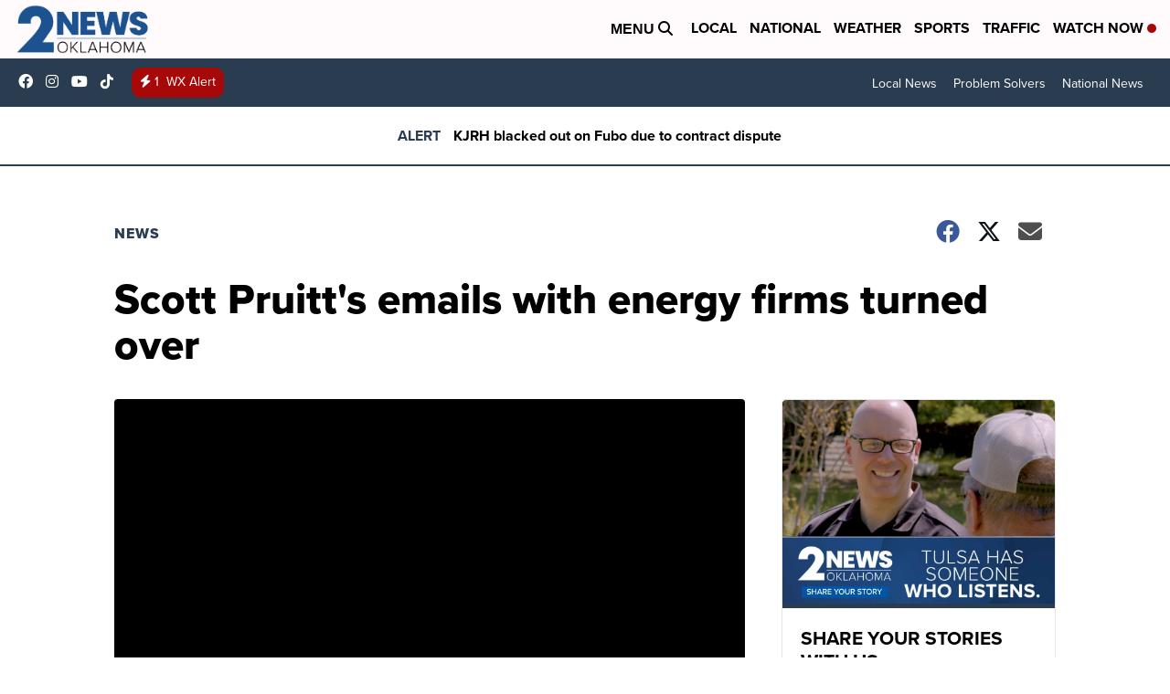

--- FILE ---
content_type: application/javascript; charset=utf-8
request_url: https://fundingchoicesmessages.google.com/f/AGSKWxV1toUsHimxB5BeMwpwWwofcdeYWXqhBokQmw5TC1OCOTVdS5EjBaytjpv9ajddLBQ9PK9bvWS8NRkGY-c9vIzjDYeG_U8ZX4BU5zyjSnwuTNucnr7A6mKhS5ezgVBmbGZAfDfNHpkf9SBwPiMhtN28ABH80li8L_o4prr9s_IN-BBio5P0YFKhrmVH/_/adsense1./sponsored-content-/sponsoredlisting./popup_code./adchoicesicon.
body_size: -1292
content:
window['6cf5f049-ea4a-46e1-85ce-0eda8973c4bf'] = true;